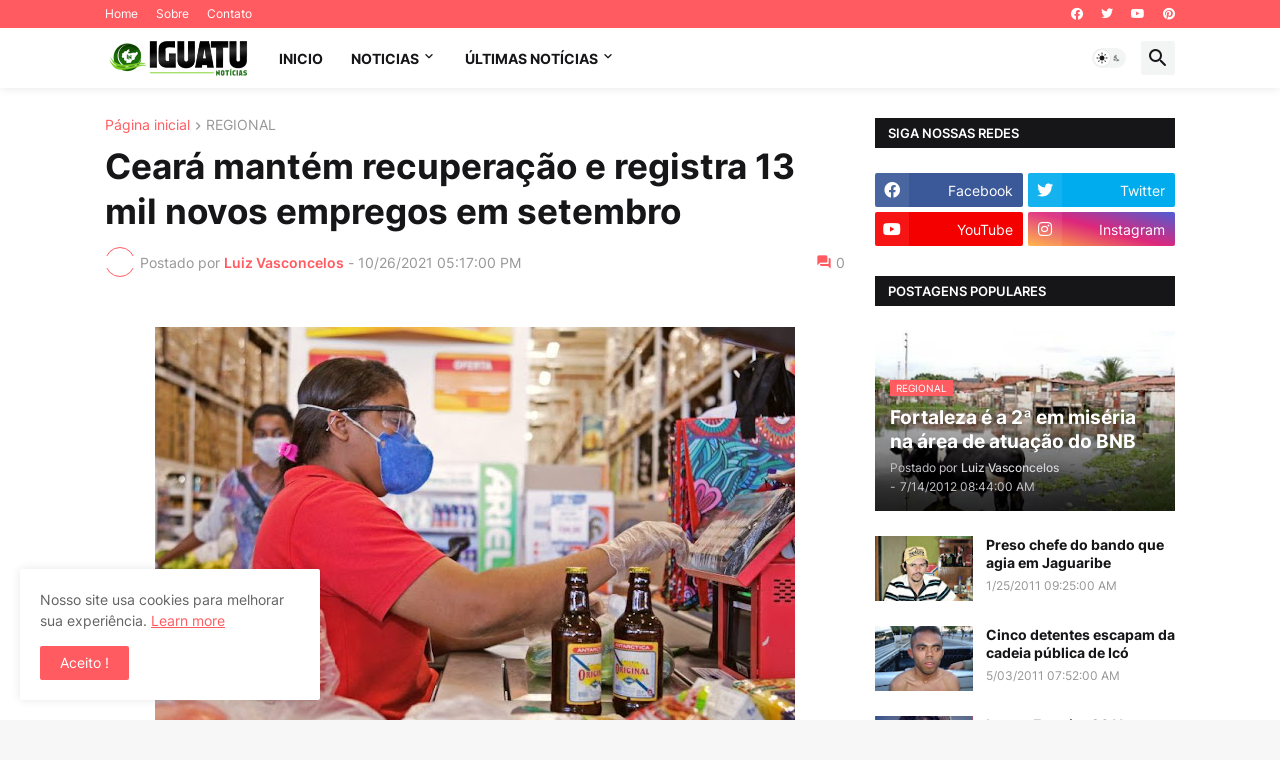

--- FILE ---
content_type: text/html; charset=utf-8
request_url: https://www.google.com/recaptcha/api2/aframe
body_size: 267
content:
<!DOCTYPE HTML><html><head><meta http-equiv="content-type" content="text/html; charset=UTF-8"></head><body><script nonce="3mh8aUKEadXrKXDEER1OTw">/** Anti-fraud and anti-abuse applications only. See google.com/recaptcha */ try{var clients={'sodar':'https://pagead2.googlesyndication.com/pagead/sodar?'};window.addEventListener("message",function(a){try{if(a.source===window.parent){var b=JSON.parse(a.data);var c=clients[b['id']];if(c){var d=document.createElement('img');d.src=c+b['params']+'&rc='+(localStorage.getItem("rc::a")?sessionStorage.getItem("rc::b"):"");window.document.body.appendChild(d);sessionStorage.setItem("rc::e",parseInt(sessionStorage.getItem("rc::e")||0)+1);localStorage.setItem("rc::h",'1769683920667');}}}catch(b){}});window.parent.postMessage("_grecaptcha_ready", "*");}catch(b){}</script></body></html>